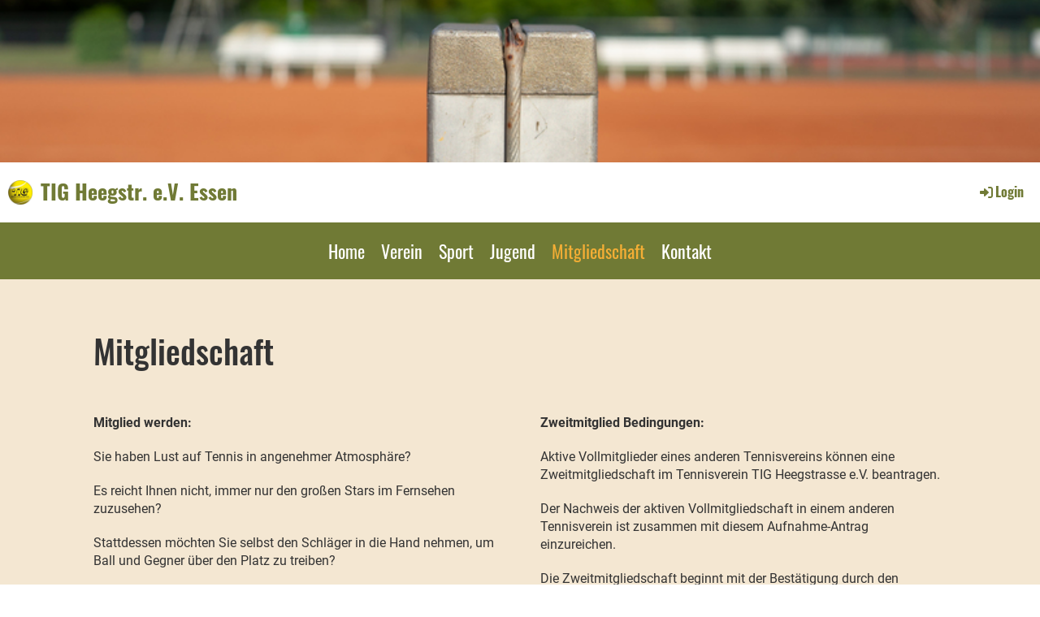

--- FILE ---
content_type: text/html;charset=UTF-8
request_url: https://www.tennisig.de/mitgliedschaft/
body_size: 5326
content:
<!DOCTYPE html>
<html lang="de">
<head>
<base href="/clubdesk/"/>


    <meta http-equiv="content-type" content="text/html; charset=UTF-8">
    <meta name="viewport" content="width=device-width, initial-scale=1">

    <title>Mitgliedschaft - TIG Heegstr. e.V. Essen</title>
    <link rel="icon" type="image/svg+xml" href="v_4.5.13//admin/clubdesk-favicon.svg">
<link rel="stylesheet" type="text/css" media="all" href="v_4.5.13/shared/css/normalize.css"/>
<link rel="stylesheet" type="text/css" media="all" href="v_4.5.13/shared/css/layout.css"/>
<link rel="stylesheet" type="text/css" media="all" href="v_4.5.13/shared/css/tinyMceContent.css"/>
<link rel="stylesheet" type="text/css" media="all" href="v_4.5.13/webpage/css/admin.css"/>
<link rel="stylesheet" type="text/css" media="all" href="/clubdesk/webpage/fontawesome_6_1_1/css/all.min.css"/>
<link rel="stylesheet" type="text/css" media="all" href="/clubdesk/webpage/lightbox/featherlight-1.7.13.min.css"/>
<link rel="stylesheet" type="text/css" media="all" href="/clubdesk/webpage/aos/aos-2.3.2.css"/>
<link rel="stylesheet" type="text/css" media="all" href="/clubdesk/webpage/owl/css/owl.carousel-2.3.4.min.css"/>
<link rel="stylesheet" type="text/css" media="all" href="/clubdesk/webpage/owl/css/owl.theme.default-2.3.4.min.css"/>
<link rel="stylesheet" type="text/css" media="all" href="/clubdesk/webpage/owl/css/animate-1.0.css"/>
<link rel="stylesheet" type="text/css" media="all" href="v_4.5.13/content.css?v=1723140450210"/>
<link rel="stylesheet" type="text/css" media="all" href="v_4.5.13/shared/css/altcha-cd.css"/>
<script type="text/javascript" src="v_4.5.13/webpage/jquery_3_6_0/jquery-3.6.0.min.js"></script><script async defer src="v_4.5.13/shared/scripts/altcha_2_0_1/altcha.i18n.js" type="module"></script>
    <link rel="stylesheet" href="/clubdesk/webpage/cookieconsent/cookieconsent-3.1.1.min.css">
<link rel="stylesheet" href="genwwwfiles/page.css?v=1723140450210">

<link rel="stylesheet" href="wwwfiles/custom.css?v=" />


</head>
<body class="cd-sidebar-empty">

<span class='cd-backgroundPane' style='display: block; position: absolute; overflow: hidden;top: 0px;left: 0px;bottom: 0px;right: 0px;background-color: rgba(244,231,210,1);'>
</span>

<header class="header-wrapper">
    <div class="cd-header "><div id='section_1000229' class='cd-section cd-light cd-min-height-set' debug-label='1000229' style='min-height: 200px;'>
<span class='cd-backgroundPane cd-backgroundPosition_COVER' style='display: block; position: absolute; overflow: hidden;top: 0px;left: 0px;bottom: 0px;right: 0px;filter: blur(0px);background-image: url(fileservlet?type=image&amp;id=1000201&amp;s=djEtx_I-3OkSgA3nLPcWrB_q3ExC3VOwOxYVKxLEV7FCVXo=);background-color: #ffffff;'>
</span>
<div class='cd-section-content'></div>
</div>
</div>
</header>

<nav class="cd-navigation-bar-container" id="cd-navigation-element">
    <a href="javascript:void(0);" onclick="if (!window.location.hash) { window.location.href='/mitgliedschaft/#cd-page-content'; const target = document.getElementById('cd-page-content'); let nav = document.getElementById('cd-navigation-element'); const y = target.getBoundingClientRect().top + window.scrollY - nav.offsetHeight; window.scrollTo({ top: y, behavior: 'auto' }); } else { window.location.href=window.location.href; }"onkeyup="if(event.key === 'Enter') { event.preventDefault(); this.click(); }" class="cd-skip-link" tabindex="0">Direkt zum Hauptinhalt springen</a>

    <div class="navigation-bar">
        <div class="cd-navigation-bar-content">
            <div class="cd-club-logo-and-name">
<a class="cd-club-logo-link" href="/home"><img class="cd-club-logo" src="fileservlet?type&#61;image&amp;id&#61;1000183&amp;s&#61;djEtzpbKifHcPmgreTSzyli28aqRbeHZDgg_wQ-1Jj7cwWU&#61;&amp;imageFormat&#61;_512x512" alt="Logo der Webseite"></a>
<a class="cd-club-name" href="/home">TIG Heegstr. e.V. Essen</a>
</div>

            <span class="cd-filler"></span>
            <div class="cd-login-link-desktop">
    <a class="cd-link-login" href="/mitgliedschaft/?action=login"><i style="padding: 3px;" class="fas fa-sign-in-alt"></i>Login</a>
</div>
        </div>
    </div>

    <div class="menu-bar cd-hide-small">
        <div class="menu-bar-content">
        <nav class="cd-menubar cd-menu">
    <div class="cd-menu-level-1">
        <ul>
                <li>
                    <a href="/home"  data-id="_0" data-parent-id="" class="cd-menu-item  ">
                        Home
                    </a>
                </li>
                <li>
                    <a href="/verein"  data-id="_1" data-parent-id="" class="cd-menu-item  ">
                        Verein
                    </a>
                </li>
                <li>
                    <a href="/sport"  data-id="_2" data-parent-id="" class="cd-menu-item  ">
                        Sport
                    </a>
                </li>
                <li>
                    <a href="/jugend"  data-id="_3" data-parent-id="" class="cd-menu-item  ">
                        Jugend
                    </a>
                </li>
                <li>
                    <a href="/mitgliedschaft/"  data-id="_4" data-parent-id="" class="cd-menu-item cd-menu-active cd-menu-selected">
                        Mitgliedschaft
                    </a>
                </li>
                <li>
                    <a href="/kontakt"  data-id="_5" data-parent-id="" class="cd-menu-item  ">
                        Kontakt
                    </a>
                </li>
        </ul>
    </div>


</nav>
        </div>
    </div>

    <div class="menu-bar-fixed cd-hide-small">
        <div class="menu-bar-content scroll-offset-desktop" id="cd-navigation-element">
        <nav class="cd-menubar cd-menu">
    <div class="cd-menu-level-1">
        <ul>
                <li>
                    <a href="/home"  data-id="_0" data-parent-id="" class="cd-menu-item  ">
                        Home
                    </a>
                </li>
                <li>
                    <a href="/verein"  data-id="_1" data-parent-id="" class="cd-menu-item  ">
                        Verein
                    </a>
                </li>
                <li>
                    <a href="/sport"  data-id="_2" data-parent-id="" class="cd-menu-item  ">
                        Sport
                    </a>
                </li>
                <li>
                    <a href="/jugend"  data-id="_3" data-parent-id="" class="cd-menu-item  ">
                        Jugend
                    </a>
                </li>
                <li>
                    <a href="/mitgliedschaft/"  data-id="_4" data-parent-id="" class="cd-menu-item cd-menu-active cd-menu-selected">
                        Mitgliedschaft
                    </a>
                </li>
                <li>
                    <a href="/kontakt"  data-id="_5" data-parent-id="" class="cd-menu-item  ">
                        Kontakt
                    </a>
                </li>
        </ul>
    </div>


</nav>
        </div>
    </div>

    <div class="mobile-menu-bar cd-hide-large">
        <div class="cd-mobile-menu-bar-content scroll-offset-mobile">
    <div class="mobile-menu">
        
<div tabindex="0" class="cd-mobile-menu-button" onclick="toggleMobileMenu(event)"
     onkeyup="if(event.key === 'Enter') { event.preventDefault(); this.click(event); }">
    <div class="menu-label">Menü</div>
    <div class="nav-icon">
        <span></span>
        <span></span>
        <span></span>
    </div>
    
</div>
    </div>

    <div class="filler"></div>

</div>


    </div>

    <div class="mobile-menu-bar-fixed cd-hide-large scroll-offset-mobile">
        <div class="cd-mobile-menu-bar-content scroll-offset-mobile">
    <div class="mobile-menu">
        
<div tabindex="0" class="cd-mobile-menu-button" onclick="toggleMobileMenu(event)"
     onkeyup="if(event.key === 'Enter') { event.preventDefault(); this.click(event); }">
    <div class="menu-label">Menü</div>
    <div class="nav-icon">
        <span></span>
        <span></span>
        <span></span>
    </div>
    
</div>
    </div>

    <div class="filler"></div>

</div>


        <div class="cd-mobile-menu cd-menu">
    <div class="cd-mobile-menu-background"></div>
    <div class="cd-mobile-menu-level-1">
        <ul>
            <li>
                <a href="/home"  data-id="_0" data-parent-id="" class="cd-menu-item   ">
                    Home
                </a>
            </li>
            <li>
                <a href="/verein"  data-id="_1" data-parent-id="" class="cd-menu-item   cd-menu-expand">
                    Verein
                        <i class="fas fa-chevron-down cd-menu-expander"></i>
                </a>
                    <div class="cd-mobile-menu-level-2">
                        <ul>
                            <li>
                                <a href="/verein"  class="cd-menu-item ">
                                    Verein
                                </a>
                            </li>
                            <li>
                                <a href="/verein/vorstand"  data-id="_1_0" data-parent-id="_1" class="cd-menu-item   ">
                                    Vorstand
                                </a>
                                <div class="cd-mobile-menu-level-3">
                                    <ul>
                                        <li>
                                            <a href="/verein/vorstand"  class="cd-menu-item ">
                                                Vorstand
                                            </a>
                                        </li>
                                    </ul>
                                </div>
                            </li>
                            <li>
                                <a href="/verein/historie"  data-id="_1_1" data-parent-id="_1" class="cd-menu-item   ">
                                    Historie
                                </a>
                                <div class="cd-mobile-menu-level-3">
                                    <ul>
                                        <li>
                                            <a href="/verein/historie"  class="cd-menu-item ">
                                                Historie
                                            </a>
                                        </li>
                                    </ul>
                                </div>
                            </li>
                            <li>
                                <a href="/verein/anfahrt"  data-id="_1_2" data-parent-id="_1" class="cd-menu-item   ">
                                    Anfahrt
                                </a>
                                <div class="cd-mobile-menu-level-3">
                                    <ul>
                                        <li>
                                            <a href="/verein/anfahrt"  class="cd-menu-item ">
                                                Anfahrt
                                            </a>
                                        </li>
                                    </ul>
                                </div>
                            </li>
                            <li>
                                <a href="/verein/galerie"  data-id="_1_3" data-parent-id="_1" class="cd-menu-item   cd-menu-expand">
                                    Galerie
                                        <i class="fas fa-chevron-down cd-menu-expander"></i>
                                </a>
                                <div class="cd-mobile-menu-level-3">
                                    <ul>
                                        <li>
                                            <a href="/verein/galerie"  class="cd-menu-item ">
                                                Galerie
                                            </a>
                                        </li>
                                        <li>
                                            <a href="/verein/galerie/bilder_2025"  data-id="_1_3_0" data-parent-id="_1_3" class="cd-menu-item ">
                                                Bilder 2025
                                            </a>
                                        </li>
                                        <li>
                                            <a href="/verein/galerie/2024"  data-id="_1_3_1" data-parent-id="_1_3" class="cd-menu-item ">
                                                Bilder 2024
                                            </a>
                                        </li>
                                        <li>
                                            <a href="/verein/galerie/2022"  data-id="_1_3_2" data-parent-id="_1_3" class="cd-menu-item ">
                                                Bilder 2022
                                            </a>
                                        </li>
                                        <li>
                                            <a href="/verein/galerie/2021"  data-id="_1_3_3" data-parent-id="_1_3" class="cd-menu-item ">
                                                Bilder 2021
                                            </a>
                                        </li>
                                        <li>
                                            <a href="/verein/galerie/2020"  data-id="_1_3_4" data-parent-id="_1_3" class="cd-menu-item ">
                                                Bilder 2020
                                            </a>
                                        </li>
                                    </ul>
                                </div>
                            </li>
                        </ul>
                    </div>
            </li>
            <li>
                <a href="/sport"  data-id="_2" data-parent-id="" class="cd-menu-item   cd-menu-expand">
                    Sport
                        <i class="fas fa-chevron-down cd-menu-expander"></i>
                </a>
                    <div class="cd-mobile-menu-level-2">
                        <ul>
                            <li>
                                <a href="/sport"  class="cd-menu-item ">
                                    Sport
                                </a>
                            </li>
                            <li>
                                <a href="/sport/mannschaften"  data-id="_2_0" data-parent-id="_2" class="cd-menu-item   ">
                                    Mannschaften
                                </a>
                                <div class="cd-mobile-menu-level-3">
                                    <ul>
                                        <li>
                                            <a href="/sport/mannschaften"  class="cd-menu-item ">
                                                Mannschaften
                                            </a>
                                        </li>
                                    </ul>
                                </div>
                            </li>
                            <li>
                                <a href="/sport/erfolge_2023-2024"  data-id="_2_1" data-parent-id="_2" class="cd-menu-item   ">
                                    Erfolge 2023-2024
                                </a>
                                <div class="cd-mobile-menu-level-3">
                                    <ul>
                                        <li>
                                            <a href="/sport/erfolge_2023-2024"  class="cd-menu-item ">
                                                Erfolge 2023-2024
                                            </a>
                                        </li>
                                    </ul>
                                </div>
                            </li>
                            <li>
                                <a href="/sport/Platzbuchung"  data-id="_2_2" data-parent-id="_2" class="cd-menu-item   ">
                                    Buchungssystem
                                </a>
                                <div class="cd-mobile-menu-level-3">
                                    <ul>
                                        <li>
                                            <a href="/sport/Platzbuchung"  class="cd-menu-item ">
                                                Buchungssystem
                                            </a>
                                        </li>
                                    </ul>
                                </div>
                            </li>
                            <li>
                                <a href="/sport/links_tvn__nuliga"  data-id="_2_3" data-parent-id="_2" class="cd-menu-item   ">
                                    Links TVN / nuLiga
                                </a>
                                <div class="cd-mobile-menu-level-3">
                                    <ul>
                                        <li>
                                            <a href="/sport/links_tvn__nuliga"  class="cd-menu-item ">
                                                Links TVN / nuLiga
                                            </a>
                                        </li>
                                    </ul>
                                </div>
                            </li>
                        </ul>
                    </div>
            </li>
            <li>
                <a href="/jugend"  data-id="_3" data-parent-id="" class="cd-menu-item   cd-menu-expand">
                    Jugend
                        <i class="fas fa-chevron-down cd-menu-expander"></i>
                </a>
                    <div class="cd-mobile-menu-level-2">
                        <ul>
                            <li>
                                <a href="/jugend"  class="cd-menu-item ">
                                    Jugend
                                </a>
                            </li>
                            <li>
                                <a href="/jugend/events"  data-id="_3_0" data-parent-id="_3" class="cd-menu-item   ">
                                    Events
                                </a>
                                <div class="cd-mobile-menu-level-3">
                                    <ul>
                                        <li>
                                            <a href="/jugend/events"  class="cd-menu-item ">
                                                Events
                                            </a>
                                        </li>
                                    </ul>
                                </div>
                            </li>
                            <li>
                                <a href="/jugend/mannschaften"  data-id="_3_1" data-parent-id="_3" class="cd-menu-item   ">
                                    Mannschaften
                                </a>
                                <div class="cd-mobile-menu-level-3">
                                    <ul>
                                        <li>
                                            <a href="/jugend/mannschaften"  class="cd-menu-item ">
                                                Mannschaften
                                            </a>
                                        </li>
                                    </ul>
                                </div>
                            </li>
                            <li>
                                <a href="/jugend/training"  data-id="_3_2" data-parent-id="_3" class="cd-menu-item   cd-menu-expand">
                                    Training
                                        <i class="fas fa-chevron-down cd-menu-expander"></i>
                                </a>
                                <div class="cd-mobile-menu-level-3">
                                    <ul>
                                        <li>
                                            <a href="/jugend/training"  class="cd-menu-item ">
                                                Training
                                            </a>
                                        </li>
                                        <li>
                                            <a href="/jugend/training/jugendtrainer"  data-id="_3_2_0" data-parent-id="_3_2" class="cd-menu-item ">
                                                Jugendtrainer
                                            </a>
                                        </li>
                                    </ul>
                                </div>
                            </li>
                        </ul>
                    </div>
            </li>
            <li>
                <a href="/mitgliedschaft/"  data-id="_4" data-parent-id="" class="cd-menu-item cd-menu-active cd-menu-selected ">
                    Mitgliedschaft
                </a>
            </li>
            <li>
                <a href="/kontakt"  data-id="_5" data-parent-id="" class="cd-menu-item   ">
                    Kontakt
                </a>
            </li>
        </ul>
    </div>
</div>
    </div>
</nav>

<div class="main cd-light">

        <div tabindex="0" class="cd-totop-button" onclick="topFunction()"
         onkeyup="if(event.key === 'Enter') { topFunction(); }">
        <i class="fas fa-chevron-up"></i>
    </div>




<main class="content-wrapper" tabindex="-1" id="cd-page-content" >
<div class="cd-content "><div aria-labelledby="block_1000926_title" id='section_1000253' class='cd-section' debug-label='1000253' style=''>
<span class='cd-backgroundPane' style='display: block; position: absolute; overflow: hidden;top: 0px;left: 0px;bottom: 0px;right: 0px;'>
</span>
<div class='cd-section-content'><div class="cd-row">

    <div class="cd-col m12">
        <div data-block-type="24" class="cd-block"
     debug-label="TitleBlock:1000926"
     id="block_1000926" 
     style="" >

    <div class="cd-block-content" id="block_1000926_content"
         style="">
        <h1 id="block_1000926_title">Mitgliedschaft</h1></div>
    </div>
</div>
    </div>

<div class="cd-row">

    <div class="cd-col m6">
        <div data-block-type="0" class="cd-block"
     debug-label="TextBlock:1000933"
     id="block_1000933" 
     style="" >

    <div class="cd-block-content" id="block_1000933_content"
         style="">
        <div>
<p><span style="font-family: Roboto, sans-serif; font-size: 16px;"><strong>Mitglied werden:</strong></span></p>
<p><span style="font-family: Roboto, sans-serif; font-size: 16px;">Sie haben Lust auf Tennis in angenehmer Atmosph&auml;re?</span></p>
</div>
<div>
<p>Es reicht Ihnen nicht, immer nur den gro&szlig;en Stars im Fernsehen zuzusehen?</p>
<p>Stattdessen m&ouml;chten Sie selbst den Schl&auml;ger in die Hand nehmen, um Ball und Gegner &uuml;ber den Platz zu treiben?</p>
<p>Bei einer Mitgliedschaft k&ouml;nnen Sie sich sicher sein, dass Sie nicht nur Spa&szlig; am Spiel, sondern auch neue Freunde finden werden.</p>
<p>Auch wenn Sie uns abseits des Sports unterst&uuml;tzen wollen, freuen wir uns &uuml;ber Ihre Mitgliedschaft und Ihr Engagement.<br><br>Bei einem pers&ouml;nlichen Gespr&auml;ch k&ouml;nnen wir gerne N&auml;heres zur Mitgliedschaft besprechen.&nbsp;</p>
<p><span style="color: rgb(230, 126, 35);">Nutzen Sie nun die neuen aktraktiven Beitrags&auml;tze f&uuml;r Neu-Mitglieder</span></p>
<p>Bitte nehmen Sie <a href="/verein/vorstand">Kontakt </a>mit uns auf!</p>
</div></div>
    </div>
</div>
    <div class="cd-col m6">
        <div data-block-type="0" class="cd-block"
     debug-label="TextBlock:1000928"
     id="block_1000928" 
     style="" >

    <div class="cd-block-content" id="block_1000928_content"
         style="">
        <p><strong>Zweitmitglied Bedingungen:</strong></p>
<p>Aktive Vollmitglieder eines anderen Tennisvereins k&ouml;nnen eine Zweitmitgliedschaft im Tennisverein TIG Heegstrasse e.V. beantragen.</p>
<p>Der Nachweis der aktiven Vollmitgliedschaft in einem anderen Tennisverein ist zusammen mit diesem Aufnahme-Antrag einzureichen.</p>
<p>Die Zweitmitgliedschaft beginnt mit der Best&auml;tigung durch den Vorstand.</p>
<p>Wird die Zweitmitgliedschaft nicht unter Einhaltung der<br>der K&uuml;ndigungsfrist bis 31.12. eines Jahres, schriftlich/per E-Mail gek&uuml;ndigt, oder das Mitglied spielt nicht in einer Meden-Mannschaft beim TIG, geht diese im folgenden Jahr in eine Voll-<br>Mitgliedschaft zu den bekannten Bedingungen &uuml;ber.</p>
<p>Das Zweitmitglied:</p>
<ul>
<li>ist zur Teilnahme an den Mannschaftsspielen entsprechend den Richtlinien des TVN berechtigt.</li>
<li>ist in den Gremien des Vereins (z. B. der Mitgliederversammlung) nicht stimmberechtigt.</li>
<li>ist nicht verpflichtet, Arbeitsstunden abzuleisten.</li>
</ul></div>
    </div>
</div>
    </div>

<div class="cd-row">

    <div class="cd-col m12">
        <div data-block-type="0" class="cd-block"
     debug-label="TextBlock:1000927"
     id="block_1000927" 
     style="" >

    <div class="cd-block-content" id="block_1000927_content"
         style="">
        <table border="0" cellspacing="0" cellpadding="3">
<tbody>
<tr>
<td><strong>Betrag</strong></td>
<td>&nbsp;</td>
<td><strong>BEITRAGSART&nbsp; &nbsp; &nbsp; &nbsp; &nbsp; &nbsp; &nbsp; &nbsp;g&uuml;tig ab 2025</strong></td>
<td>&nbsp;</td>
</tr>
<tr>
<td style="text-align: right;">270 &euro;</td>
<td>&nbsp;&nbsp;</td>
<td>Erwachsene</td>
<td>&nbsp;</td>
</tr>
<tr>
<td style="text-align: right;">484 &euro;</td>
<td>&nbsp;</td>
<td>Ehepaar, Lebensgemeinschaften</td>
<td>&nbsp;</td>
</tr>
<tr>
<td style="text-align: right;">60 &euro;</td>
<td>&nbsp;</td>
<td>Zzgl. Kind bis 18 Jahre (1. Jahr F&ouml;rderbonus*)</td>
<td>&nbsp;</td>
</tr>
<tr>
<td style="text-align: right;">40 &euro;</td>
<td>&nbsp;</td>
<td>Jedes weitere Kind (1. Jahr F&ouml;rderbonus*)</td>
<td>&nbsp;</td>
</tr>
<tr>
<td style="text-align: right;">90 &euro;</td>
<td>&nbsp;</td>
<td>Kinder bis 18 Jahre mit passivem Elternteil (1. Jahr F&ouml;rderbonus*)</td>
<td>&nbsp;</td>
</tr>
<tr>
<td style="text-align: right;">120 &euro;</td>
<td>&nbsp;</td>
<td>Sch&uuml;ler / Auszubildende / Studenten mit Kindergeldanspruch</td>
<td>&nbsp;</td>
</tr>
<tr>
<td style="text-align: right;">35 &euro;</td>
<td>&nbsp;</td>
<td>Passive Mitglieder</td>
<td>&nbsp;</td>
</tr>
<tr>
<td style="text-align: right;">65 &euro;</td>
<td>&nbsp;</td>
<td>Pflege der Anlage, Erstattung bei Mithilfe 5 Std.</td>
<td>&nbsp;</td>
</tr>
<tr>
<td style="text-align: right;">25 &euro;</td>
<td>&nbsp;</td>
<td>Anlagenschl&uuml;ssel Pfand</td>
<td>&nbsp;</td>
</tr>
<tr>
<td style="text-align: right;">120 &euro;</td>
<td>&nbsp;</td>
<td class="">Zweitmitgliedschaft (Gilt f&uuml;r 1 Jahr *)</td>
<td>&nbsp;</td>
</tr>
<tr>
<td style="text-align: right;">150 &euro;</td>
<td>&nbsp;</td>
<td>Schnupperjahr f&uuml;r Neueinsteiger</td>
<td>&nbsp;</td>
</tr>
<tr>
<td style="text-align: right;">&nbsp;</td>
<td>&nbsp;</td>
<td>&nbsp;</td>
<td>&nbsp;</td>
</tr>
<tr>
<td style="text-align: right;">&nbsp;</td>
<td>&nbsp;</td>
<td>&nbsp;</td>
<td>&nbsp;</td>
</tr>
<tr>
<td>&nbsp;</td>
<td>&nbsp;</td>
<td>* siehe Aufnahmeantrag</td>
<td>&nbsp;</td>
</tr>
</tbody>
</table>
<p>&nbsp;</p>
<div>
<div><strong>Aufnahmeantrag 2025</strong><br><a href="fileservlet?type=file&amp;id=1000135&amp;s=djEt0CEPGt0R7mBMU6rm8do252y0I9_T0WRYrQnHUDPA7Xs=" target="_blank" rel="noopener">Aufnahmeantrag 2025neu.pdf</a></div>
</div></div>
    </div>
</div>
    </div>

</div>
</div>
</div>
</main>

<footer>
    <div class="cd-footer "><div id='section_1000230' class='cd-section cd-dark' debug-label='1000230' style=''>
<span class='cd-backgroundPane' style='display: block; position: absolute; overflow: hidden;top: 0px;left: 0px;bottom: 0px;right: 0px;background-color: #333333;'>
</span>
<div class='cd-section-content'><div class="cd-row">

    <div class="cd-col m4">
        <div data-block-type="23" class="cd-block cd-block-mobile-center"
     debug-label="SocialMedia:1000801"
     id="block_1000801" 
     style="" >

    <div class="cd-block-content" id="block_1000801_content"
         style="">
        <div style='display: inline-block'>
    <a class='cd-social-media-icon' href="https://www.facebook.com/people/TIG-Heegstr-Ev-Essen-Tennisclub/100063526298545/" target="_blank" aria-label="Besuche uns auf Facebook"><i class="fab fa-facebook-square"></i></a><a class='cd-social-media-icon' href="https://www.instagram.com/tigheegstr.essen/" target="_blank" aria-label="Besuche uns auf Instagram"><i class="fab fa-instagram"></i></a></div></div>
    </div>
</div>
    <div class="cd-col m4">
        <div data-block-type="0" class="cd-block cd-block-center"
     debug-label="TextBlock:1000802"
     id="block_1000802" 
     style="" >

    <div class="cd-block-content" id="block_1000802_content"
         style="">
        <p>&copy; TIG Heegstr. e.V. Essen</p></div>
    </div>
</div>
    <div class="cd-col m4">
        <div data-block-type="0" class="cd-block cd-block-right cd-block-mobile-center"
     debug-label="TextBlock:1000803"
     id="block_1000803" 
     style="" >

    <div class="cd-block-content" id="block_1000803_content"
         style="">
        <p><a href="/impressum">Impressum</a><br><a href="/faq">FAQ &amp; Links</a></p></div>
    </div>
</div>
    </div>

</div>
</div>
</div>
</footer>
</div>
<script type="text/javascript" src="webpage/lightbox/featherlight-1.7.13.min.js"></script>
<script type="text/javascript" src="webpage/aos/aos-2.3.2.js"></script>
<script type="text/javascript" src="webpage/aos/aos-init-2.3.2.js"></script>
<script type="text/javascript" src="webpage/lightbox/featherlight-1.7.13.min.js"></script>
<script type="text/javascript" src="webpage/owl/owl.carousel-2.3.4-cd.js"></script>
<script type="text/javascript" src="webpage/fixes/ofi.js"></script>
<script type="text/javascript" src="webpage/fixes/captions.js"></script>
<script type="text/javascript">
objectFitImages('.cd-image-content img');
adjustCaptionContainer();
</script>
<script>  window.addEventListener('load', (event) => {
    let altchaWidgets = document.querySelectorAll('altcha-widget');
    if (!altchaWidgets || altchaWidgets.length == 0) {
      return;
    }
    for (var i = 0; i < altchaWidgets.length; i++) {
      let altchaWidget = altchaWidgets[i];
      let anchor = document.querySelector(altchaWidget.floatinganchor);
      anchor.addEventListener('mouseenter', function() { if (altchaWidget.getState() === 'verifying') { altchaWidget.removeAttribute('hidden'); } });
      anchor.addEventListener('mouseleave', function() { altchaWidget.setAttribute('hidden', 'true'); });
      altchaWidget.addEventListener('statechange', (ev) => {
        if (ev.detail.state === 'error') {
          altchaWidget.removeAttribute('hidden');
        }
      });
    }
  });
</script>

<script src="/clubdesk/webpage/cookieconsent/cookieconsent-3.1.1.min.js" type="text/javascript"></script>
<script src="genwwwfiles/page.js?v=1723140450210" type="text/javascript"></script>


</body>
</html>